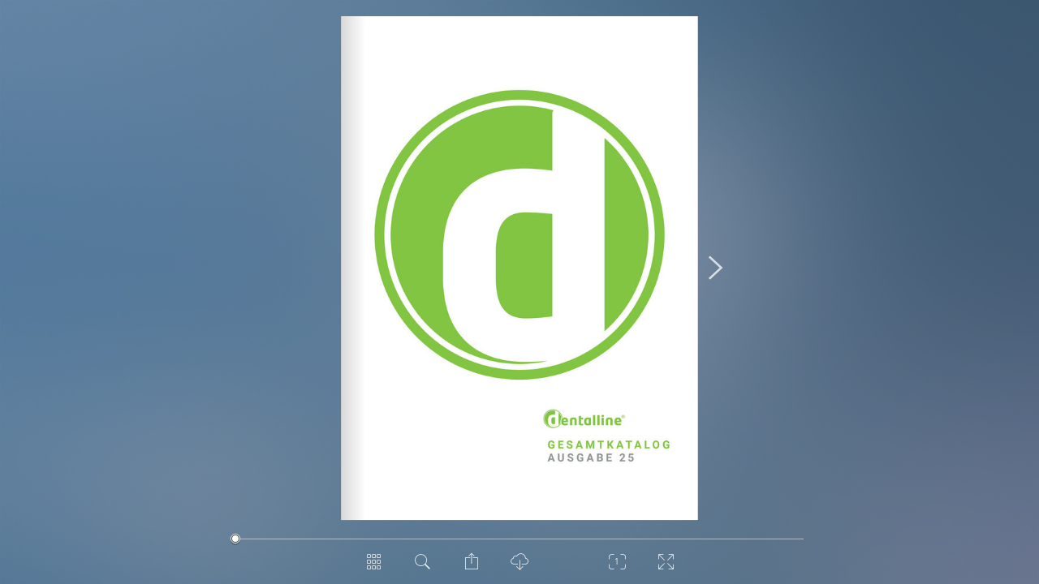

--- FILE ---
content_type: application/xml
request_url: https://dentalline.1kcloud.com/ep1614ae59eaaa5b/epaper/coords/page_1.xml
body_size: 3641
content:
<?xml version="1.0" encoding="utf-8" ?>
<pages>
<page id="1" bbox="0.000,0.000,595.280,841.890" rotate="0">
<textbox id="0" bbox="344.390,94.177,548.726,133.429">
<textline bbox="344.390,115.838,548.726,133.429">
<text font="COXSRS+Roboto-Bold" bbox="344.390,115.838,356.817,133.429" size="17.591">G</text>
<text> </text>
<text font="COXSRS+Roboto-Bold" bbox="361.106,115.838,371.379,133.429" size="17.591">E</text>
<text> </text>
<text font="COXSRS+Roboto-Bold" bbox="375.668,115.838,386.891,133.429" size="17.591">S</text>
<text> </text>
<text font="COXSRS+Roboto-Bold" bbox="391.179,115.838,403.460,133.429" size="17.591">A</text>
<text> </text>
<text font="COXSRS+Roboto-Bold" bbox="407.748,115.838,423.734,133.429" size="17.591">M</text>
<text> </text>
<text font="COXSRS+Roboto-Bold" bbox="427.765,115.838,439.061,133.429" size="17.591">T</text>
<text> </text>
<text font="COXSRS+Roboto-Bold" bbox="443.349,115.838,454.937,133.429" size="17.591">K</text>
<text> </text>
<text font="COXSRS+Roboto-Bold" bbox="459.225,115.838,471.506,133.429" size="17.591">A</text>
<text> </text>
<text font="COXSRS+Roboto-Bold" bbox="474.726,115.838,486.021,133.429" size="17.591">T</text>
<text> </text>
<text font="COXSRS+Roboto-Bold" bbox="489.236,115.838,501.518,133.429" size="17.591">A</text>
<text> </text>
<text font="COXSRS+Roboto-Bold" bbox="505.806,115.838,515.697,133.429" size="17.591">L</text>
<text> </text>
<text font="COXSRS+Roboto-Bold" bbox="519.408,115.838,532.000,133.429" size="17.591">O</text>
<text> </text>
<text font="COXSRS+Roboto-Bold" bbox="536.299,115.838,548.726,133.429" size="17.591">G</text>
<text>
</text>
</textline>
<textline bbox="344.390,94.177,488.854,111.768">
<text font="COXSRS+Roboto-Bold" bbox="344.390,94.177,356.671,111.768" size="17.591">A</text>
<text> </text>
<text font="COXSRS+Roboto-Bold" bbox="360.808,94.177,372.815,111.768" size="17.591">U</text>
<text> </text>
<text font="COXSRS+Roboto-Bold" bbox="377.104,94.177,388.327,111.768" size="17.591">S</text>
<text> </text>
<text font="COXSRS+Roboto-Bold" bbox="392.615,94.177,405.042,111.768" size="17.591">G</text>
<text> </text>
<text font="COXSRS+Roboto-Bold" bbox="409.330,94.177,421.612,111.768" size="17.591">A</text>
<text> </text>
<text font="COXSRS+Roboto-Bold" bbox="425.900,94.177,437.542,111.768" size="17.591">B</text>
<text> </text>
<text font="COXSRS+Roboto-Bold" bbox="441.831,94.177,452.105,111.768" size="17.591">E</text>
<text> </text>
<text font="COXSRS+Roboto-Bold" bbox="456.067,94.177,460.610,111.768" size="17.591"> </text>
<text> </text>
<text font="COXSRS+Roboto-Bold" bbox="464.260,94.177,474.735,111.768" size="17.591">2</text>
<text> </text>
<text font="COXSRS+Roboto-Bold" bbox="478.379,94.177,488.854,111.768" size="17.591">5</text>
<text>
</text>
</textline>
</textbox>
<curve linewidth="0" bbox="456.352,158.094,467.713,171.220" pts="464.122,165.859,464.122,167.504,463.350,168.327,462.077,168.327,460.827,168.327,459.988,167.484,459.988,165.859,459.988,165.768,464.122,165.768,467.236,163.544,459.988,163.544,459.988,163.500,459.988,162.231,460.532,161.074,462.325,161.074,463.757,161.074,465.781,161.186,466.688,161.274,466.759,161.274,467.006,161.274,467.193,161.163,467.193,160.921,467.193,159.227,467.193,158.871,467.097,158.714,466.713,158.626,465.259,158.271,464.031,158.094,462.052,158.094,459.304,158.094,456.352,159.517,456.352,163.812,456.352,165.371,456.352,168.951,458.488,171.220,462.100,171.220,465.827,171.220,467.713,168.731,467.713,165.371,467.713,164.079,467.713,163.741,467.531,163.544,467.236,163.544"/>
<curve linewidth="0" bbox="441.991,158.292,453.172,171.220" pts="452.738,158.292,449.946,158.292,449.696,158.292,449.490,158.515,449.490,158.760,449.490,166.595,449.490,167.570,449.332,168.261,448.152,168.261,447.016,168.261,445.833,168.261,445.673,167.570,445.673,166.595,445.673,158.760,445.673,158.515,445.470,158.292,445.222,158.292,442.427,158.292,442.178,158.292,441.991,158.515,441.991,158.760,441.991,166.595,441.991,169.662,443.743,171.220,447.016,171.220,448.152,171.220,451.425,171.220,453.172,169.662,453.172,166.595,453.172,158.760,453.172,158.515,452.989,158.292,452.738,158.292"/>
<curve linewidth="0" bbox="434.813,158.292,438.492,171.040" pts="438.041,158.292,435.265,158.292,435.018,158.292,434.813,158.491,434.813,158.738,434.813,170.598,434.813,170.844,435.018,171.040,435.265,171.040,438.041,171.040,438.289,171.040,438.492,170.844,438.492,170.598,438.492,158.738,438.492,158.491,438.289,158.292,438.041,158.292"/>
<curve linewidth="0" bbox="434.721,172.486,438.586,175.449" pts="438.129,172.486,435.175,172.486,434.927,172.486,434.721,172.690,434.721,172.932,434.721,175.004,434.721,175.248,434.927,175.449,435.175,175.449,438.129,175.449,438.379,175.449,438.586,175.248,438.586,175.004,438.586,172.932,438.586,172.690,438.379,172.486,438.129,172.486"/>
<curve linewidth="0" bbox="427.625,158.292,431.306,175.360" pts="430.875,158.292,428.105,158.292,427.852,158.292,427.625,158.515,427.625,158.760,427.625,174.916,427.625,175.160,427.852,175.360,428.105,175.360,430.875,175.360,431.125,175.360,431.306,175.160,431.306,174.916,431.306,158.760,431.306,158.515,431.125,158.292,430.875,158.292"/>
<curve linewidth="0" bbox="420.479,158.292,424.160,175.360" pts="423.727,158.292,420.957,158.292,420.707,158.292,420.479,158.515,420.479,158.760,420.479,174.916,420.479,175.160,420.707,175.360,420.957,175.360,423.727,175.360,423.980,175.360,424.160,175.160,424.160,174.916,424.160,158.760,424.160,158.515,423.980,158.292,423.727,158.292"/>
<curve linewidth="0" bbox="405.732,158.093,416.956,171.220" pts="413.300,168.127,412.867,168.195,412.183,168.240,411.434,168.240,409.820,168.240,409.388,167.106,409.388,165.523,409.388,163.788,409.388,162.211,409.820,161.052,411.434,161.052,412.183,161.052,412.867,161.116,413.300,161.186,416.250,158.671,414.958,158.359,413.185,158.093,411.434,158.093,407.755,158.093,405.732,160.184,405.732,163.788,405.732,165.523,405.732,169.129,407.755,171.220,411.434,171.220,413.185,171.220,414.958,170.955,416.250,170.643,416.865,170.507,416.956,170.352,416.956,169.997,416.956,159.313,416.956,158.961,416.865,158.805,416.250,158.671"/>
<curve linewidth="0" bbox="396.555,158.094,403.828,173.846" pts="403.373,168.348,400.262,168.348,400.262,161.741,400.262,160.963,400.622,160.828,401.601,160.828,403.302,160.828,403.602,160.828,403.781,160.698,403.781,160.450,403.781,158.739,403.781,158.491,403.623,158.334,403.327,158.292,402.670,158.180,401.576,158.094,400.600,158.094,398.056,158.094,396.555,158.872,396.555,161.761,396.555,172.933,396.555,173.180,396.759,173.337,397.011,173.379,399.782,173.846,399.853,173.846,400.054,173.846,400.262,173.623,400.262,173.403,400.262,171.040,403.373,171.040,403.623,171.040,403.828,170.844,403.828,170.598,403.828,168.795,403.828,168.551,403.623,168.348,403.373,168.348"/>
<curve linewidth="0" bbox="381.927,158.292,393.106,171.220" pts="392.675,158.292,389.877,158.292,389.628,158.292,389.426,158.515,389.426,158.760,389.426,166.595,389.426,167.570,389.266,168.261,388.086,168.261,386.947,168.261,385.769,168.261,385.607,167.570,385.607,166.595,385.607,158.760,385.607,158.515,385.401,158.292,385.151,158.292,382.358,158.292,382.107,158.292,381.927,158.515,381.927,158.760,381.927,166.595,381.927,169.662,383.676,171.220,386.947,171.220,388.086,171.220,391.354,171.220,393.106,169.662,393.106,166.595,393.106,158.760,393.106,158.515,392.925,158.292,392.675,158.292"/>
<curve linewidth="0" bbox="468.068,170.202,473.365,175.464" pts="470.220,172.930,470.567,172.930,470.958,172.930,471.294,173.071,471.294,173.433,471.294,173.692,471.104,173.949,470.567,173.949,470.413,173.949,470.307,173.935,470.220,173.924,470.220,171.311,469.745,171.311,469.745,174.236,469.995,174.274,470.235,174.306,470.591,174.306,471.044,174.306,471.342,174.212,471.522,174.085,471.700,173.958,471.792,173.758,471.792,173.479,471.792,173.096,471.532,172.865,471.213,172.768,471.213,172.747,471.473,172.700,471.650,172.464,471.710,172.032,471.782,171.579,471.854,171.405,471.900,171.311,471.402,171.311,471.328,171.405,471.260,171.672,471.198,172.057,471.127,172.429,470.936,172.570,470.557,172.570,470.220,172.570,470.721,175.053,469.544,175.053,468.580,174.063,468.580,172.836,468.580,171.590,469.544,170.609,470.732,170.609,471.925,170.599,472.879,171.590,472.879,172.824,472.879,174.063,471.925,175.053,470.732,175.053,470.732,175.464,472.199,175.464,473.365,174.296,473.365,172.836,473.365,171.356,472.199,170.202,470.721,170.202,469.258,170.202,468.068,171.356,468.068,172.836,468.068,174.296,469.258,175.464,470.721,175.464"/>
<curve linewidth="0" bbox="367.388,158.094,378.751,171.220" pts="375.159,165.859,375.159,167.504,374.387,168.327,373.116,168.327,371.863,168.327,371.026,167.484,371.026,165.859,371.026,165.768,375.159,165.768,378.272,163.544,371.026,163.544,371.026,163.500,371.026,162.231,371.570,161.074,373.366,161.074,374.796,161.074,376.819,161.186,377.726,161.274,377.794,161.274,378.046,161.274,378.226,161.163,378.226,160.921,378.226,159.227,378.226,158.871,378.136,158.714,377.751,158.626,376.296,158.271,375.071,158.094,373.091,158.094,370.341,158.094,367.388,159.517,367.388,163.812,367.388,165.371,367.388,168.951,369.525,171.220,373.136,171.220,376.866,171.220,378.751,168.731,378.751,165.371,378.751,164.079,378.751,163.741,378.567,163.544,378.272,163.544"/>
<curve linewidth="0" bbox="362.751,158.942,367.476,179.517" pts="365.980,163.812,365.980,163.559,365.996,163.318,366.011,163.080,365.202,161.504,364.090,160.100,362.751,158.942,362.751,179.517,365.452,177.185,367.229,173.857,367.476,170.118,366.513,168.899,365.980,167.283,365.980,165.371"/>
<curve linewidth="0" bbox="350.896,160.357,357.016,171.624" pts="350.896,167.369,350.896,169.807,351.569,171.624,354.097,171.624,354.951,171.624,356.160,171.553,357.016,171.447,357.016,160.571,356.343,160.465,355.275,160.357,354.097,160.357,351.569,160.357,350.896,162.173,350.896,164.649"/>
<curve linewidth="0" bbox="339.476,155.504,357.151,182.959" pts="354.096,155.722,354.896,155.722,355.698,155.761,356.482,155.825,355.520,155.618,354.520,155.504,353.491,155.504,345.751,155.504,339.476,161.648,339.476,169.229,339.476,176.811,345.751,182.959,353.491,182.959,354.759,182.959,355.986,182.777,357.151,182.468,357.071,182.355,357.016,182.227,357.016,182.086,357.016,176.050,355.986,176.191,354.812,176.293,354.096,176.293,348.080,176.293,345.161,172.840,345.161,167.368,345.161,164.649,345.161,159.002,348.330,155.722,354.096,155.722"/>
<curve linewidth="0" bbox="337.740,153.804,369.068,184.652" pts="366.179,161.895,366.277,161.445,366.411,161.027,366.573,160.641,363.746,156.516,358.942,153.804,353.491,153.804,344.792,153.804,337.740,160.711,337.740,169.230,337.740,177.748,344.792,184.652,353.491,184.652,361.394,184.652,367.932,178.957,369.068,171.529,368.736,171.325,368.428,171.084,368.141,170.825,367.331,178.048,361.083,183.670,353.491,183.670,345.346,183.670,338.749,177.207,338.749,169.230,338.749,161.254,345.346,154.791,353.491,154.791,358.896,154.791,363.609,157.648,366.179,161.895"/>
<curve linewidth="0" bbox="55.559,234.550,539.717,718.707" pts="297.635,234.550,233.433,234.550,171.855,260.059,126.459,305.456,81.062,350.854,55.559,412.430,55.559,476.632,55.559,540.834,81.062,602.413,126.459,647.808,171.855,693.205,233.433,718.707,297.635,718.707,361.837,718.707,423.415,693.205,468.811,647.808,514.208,602.413,539.717,540.834,539.717,476.632,539.717,412.430,514.208,350.854,468.811,305.456,423.415,260.059,361.837,234.550,297.635,234.550,233.433,234.550,361.837,234.550,297.635,234.550,137.896,316.893,180.259,274.528,237.721,250.727,297.635,250.727,357.548,250.727,415.009,274.528,457.374,316.893,499.739,359.258,523.540,416.719,523.540,476.632,523.540,536.544,499.737,594.008,457.374,636.371,415.009,678.736,357.548,702.538,297.635,702.538,237.721,702.538,180.259,678.736,137.896,636.371,95.531,594.008,71.730,536.544,71.730,476.632,71.730,416.719,95.531,359.258,137.896,316.893,180.259,274.528,95.531,359.258,137.896,316.893,258.135,447.331,258.135,485.682,268.499,514.251,307.379,514.251,320.530,514.251,339.133,513.141,352.302,511.465,352.302,340.423,341.941,338.747,325.512,337.052,307.379,337.052,268.499,337.052,258.135,365.618,258.135,404.556,258.135,447.331,258.135,485.682,258.135,447.331,307.380,264.169,319.692,264.169,332.024,264.775,344.069,265.779,329.267,262.531,313.896,260.744,298.058,260.744,178.964,260.744,82.416,357.370,82.416,476.598,82.416,595.855,178.964,692.522,298.058,692.522,317.563,692.522,336.443,689.669,354.362,684.799,353.162,683.051,352.304,681.013,352.304,678.796,352.304,583.869,336.443,586.094,318.383,587.697,307.380,587.697,214.795,587.697,169.891,533.395,169.891,447.333,169.891,404.558,169.891,315.731,218.639,264.169,307.380,264.169,319.692,264.169,218.639,264.169,307.380,264.169,449.874,628.785,490.198,588.536,512.852,533.942,512.852,477.023,512.852,420.103,490.198,365.509,449.876,325.260,446.513,321.906,443.050,318.674,439.500,315.567,439.500,638.479,443.052,635.372,446.513,632.142,449.874,628.785,490.198,588.536,446.513,632.142,449.874,628.785"/>
<layout>
<textbox id="0" bbox="344.390,94.177,548.726,133.429" />
</layout>
</page>
</pages>
